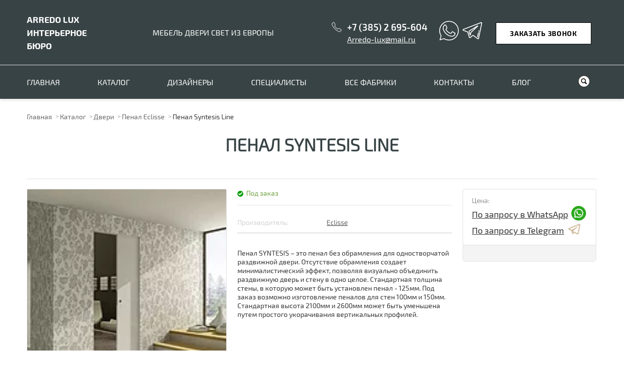

--- FILE ---
content_type: text/html; charset=UTF-8
request_url: https://arredolux.com/catalog/dveri/penal/penal_syntesis_line/
body_size: 9898
content:
<!DOCTYPE html>
<html>
<head>
    <meta charset="UTF-8" name="viewport" content="width=device-width, initial-scale=1.0">
    <title>Пенал Syntesis Line</title>
    <meta http-equiv="Content-Type" content="text/html; charset=UTF-8" />
<link href="/bitrix/js/ui/fonts/opensans/ui.font.opensans.min.css?17284676042409" type="text/css"  rel="stylesheet" />
<link href="/bitrix/js/main/popup/dist/main.popup.bundle.min.css?172846760423420" type="text/css"  rel="stylesheet" />
<link href="/bitrix/cache/css/s1/innet_corp4_6_s1/page_a7febe8a25816dab2359f8b09ceb1666/page_a7febe8a25816dab2359f8b09ceb1666_v1.css?17581089102414" type="text/css"  rel="stylesheet" />
<link href="/bitrix/cache/css/s1/innet_corp4_6_s1/template_58be8c03fc2ee7f6262dcdd617319d9b/template_58be8c03fc2ee7f6262dcdd617319d9b_v1.css?1758108896390157" type="text/css"  data-template-style="true" rel="stylesheet" />
<script type="text/javascript">if(!window.BX)window.BX={};if(!window.BX.message)window.BX.message=function(mess){if(typeof mess==='object'){for(let i in mess) {BX.message[i]=mess[i];} return true;}};</script>
<script type="text/javascript">(window.BX||top.BX).message({'JS_CORE_LOADING':'Загрузка...','JS_CORE_NO_DATA':'- Нет данных -','JS_CORE_WINDOW_CLOSE':'Закрыть','JS_CORE_WINDOW_EXPAND':'Развернуть','JS_CORE_WINDOW_NARROW':'Свернуть в окно','JS_CORE_WINDOW_SAVE':'Сохранить','JS_CORE_WINDOW_CANCEL':'Отменить','JS_CORE_WINDOW_CONTINUE':'Продолжить','JS_CORE_H':'ч','JS_CORE_M':'м','JS_CORE_S':'с','JSADM_AI_HIDE_EXTRA':'Скрыть лишние','JSADM_AI_ALL_NOTIF':'Показать все','JSADM_AUTH_REQ':'Требуется авторизация!','JS_CORE_WINDOW_AUTH':'Войти','JS_CORE_IMAGE_FULL':'Полный размер'});</script>

<script type="text/javascript" src="/bitrix/js/main/core/core.min.js?1728467603260887"></script>

<script>BX.setJSList(['/bitrix/js/main/core/core_ajax.js','/bitrix/js/main/core/core_promise.js','/bitrix/js/main/polyfill/promise/js/promise.js','/bitrix/js/main/loadext/loadext.js','/bitrix/js/main/loadext/extension.js','/bitrix/js/main/polyfill/promise/js/promise.js','/bitrix/js/main/polyfill/find/js/find.js','/bitrix/js/main/polyfill/includes/js/includes.js','/bitrix/js/main/polyfill/matches/js/matches.js','/bitrix/js/ui/polyfill/closest/js/closest.js','/bitrix/js/main/polyfill/fill/main.polyfill.fill.js','/bitrix/js/main/polyfill/find/js/find.js','/bitrix/js/main/polyfill/matches/js/matches.js','/bitrix/js/main/polyfill/core/dist/polyfill.bundle.js','/bitrix/js/main/core/core.js','/bitrix/js/main/polyfill/intersectionobserver/js/intersectionobserver.js','/bitrix/js/main/lazyload/dist/lazyload.bundle.js','/bitrix/js/main/polyfill/core/dist/polyfill.bundle.js','/bitrix/js/main/parambag/dist/parambag.bundle.js']);
BX.setCSSList(['/bitrix/js/main/lazyload/dist/lazyload.bundle.css','/bitrix/js/main/parambag/dist/parambag.bundle.css']);</script>
<script type="text/javascript">(window.BX||top.BX).message({'LANGUAGE_ID':'ru','FORMAT_DATE':'DD.MM.YYYY','FORMAT_DATETIME':'DD.MM.YYYY HH:MI:SS','COOKIE_PREFIX':'BITRIX_SM','SERVER_TZ_OFFSET':'25200','UTF_MODE':'Y','SITE_ID':'s1','SITE_DIR':'/','USER_ID':'','SERVER_TIME':'1768818629','USER_TZ_OFFSET':'0','USER_TZ_AUTO':'Y','bitrix_sessid':'47ea891a8e0da0b400c3de4b39736b67'});</script>


<script type="text/javascript" src="/bitrix/js/main/popup/dist/main.popup.bundle.min.js?172846760461026"></script>
<script type="text/javascript">BX.setJSList(['/bitrix/templates/innet_corp4_6_s1/components/bitrix/catalog/innet/bitrix/catalog.element/innet/script.js','/bitrix/templates/innet_corp4_6_s1/js/jquery-1.11.1.min.js','/bitrix/templates/innet_corp4_6_s1/js/device.js','/bitrix/templates/innet_corp4_6_s1/js/masonry.pkgd.min.js','/bitrix/templates/innet_corp4_6_s1/js/script.js','/bitrix/components/bitrix/search.title/script.js']);</script>
<script type="text/javascript">BX.setCSSList(['/bitrix/templates/innet_corp4_6_s1/components/bitrix/catalog/innet/bitrix/catalog.element/innet/style.css','/bitrix/components/innet/form/templates/reviews/style.css','/bitrix/components/innet/form/templates/product_order/style.css','/bitrix/components/innet/form/templates/product_question/style.css','/bitrix/templates/innet_corp4_6_s1/css/styles.css','/bitrix/templates/innet_corp4_6_s1/css/device.css','/local/assets/css/style.min.css','/bitrix/templates/innet_corp4_6_s1/components/bitrix/search.title/top/style.css','/bitrix/components/innet/form/templates/callback/style.css','/bitrix/components/innet/form/templates/services_question/style.css']);</script>


<script type="text/javascript"  src="/bitrix/cache/js/s1/innet_corp4_6_s1/template_d4b9f230fd6dc7797fc9071f76de74f0/template_d4b9f230fd6dc7797fc9071f76de74f0_v1.js?1758108896468755"></script>
<script type="text/javascript"  src="/bitrix/cache/js/s1/innet_corp4_6_s1/page_efa39693e3acf926601cb2dc1e7a6a57/page_efa39693e3acf926601cb2dc1e7a6a57_v1.js?1758108910886"></script>
<script type="text/javascript">var _ba = _ba || []; _ba.push(["aid", "411924ce3e5e495eca5e9efbb832d63b"]); _ba.push(["host", "arredolux.com"]); (function() {var ba = document.createElement("script"); ba.type = "text/javascript"; ba.async = true;ba.src = (document.location.protocol == "https:" ? "https://" : "http://") + "bitrix.info/ba.js";var s = document.getElementsByTagName("script")[0];s.parentNode.insertBefore(ba, s);})();</script>


    <link rel="icon" href="/favicon.ico" type="image/x-icon">
    <script type="text/javascript">
        var SITE_DIR = '/';
        var INNET_CATALOG_COMPARE_LIST = new Object();
        var INNET_DELAY_LIST = new Object();
        var INNET_ADMIN = false;
    </script>
    </head>
<body>
<div id="panel"></div>


<div class="wrapper">
	<div class="header-block">
		<div class="header top default">
						<div class="lvl1 header__color">
				<div class="inner in-row-mid header-row">
                    <div class="col1">
                        <a class="header__logo" href="/">
                            <span>ARREDO LUX</span><br>
 ИНТЕРЬЕРНОЕ<br>
БЮРО                        </a>
                    </div>
					<div class="col2">
                        <div class="header__slogan">
	 МЕБЕЛЬ ДВЕРИ СВЕТ ИЗ ЕВРОПЫ
</div>                    </div>
					<div class="col3 email_m" ID="header_social_new">
                        <div class="container_social">
                            <div class="phone_email">
                                <div class="phone__header">
                                    <a href="tel:+7 (385) 2 695-604" class="link-phone">+7 (385) 2 695-604</a>                                </div>
                                <div class="email__phone">
                                    <a href="mailto:Arredo-lux@mail.ru">Arredo-lux@mail.ru</a>                                </div>
                            </div>
                            <div class="header__message">
                                <a class="mobil_phone" href="tel:+7 (385) 2 695-604">
                                    <div class="img__social">
                                        <!--<img src="/bitrix/templates/innet_corp4_6_s1/images/tel.png">-->
                                        <img src="/bitrix/templates/innet_corp4_6_s1/images/phone.png">
                                    </div>
                                </a>
                            <a target="_blank" href="https://api.whatsapp.com/send?phone=79021469604">
                                <div class="img__social">
                                    <img src="/bitrix/templates/innet_corp4_6_s1/images/whatsapp_w.png">
                                </div>
                            </a>
                                <a href="https://t.me/Arredolux" target="_blank">
                                    <div class="img__social">
                                        <img src="/bitrix/templates/innet_corp4_6_s1/images/telegram_w.png">
                                    </div>
                                </a>
                            </div>
                        </div>
					</div>
					<div class="col4">
						<a class="btn popbutton" data-window="1">Заказать звонок</a>
					</div>
				</div>
			</div>
			<div class="lvl2">
				<div class="inner clearfix" style="position: relative;">
					
	<a class="mob-nav-btn toogle-block-title"  data-fixed="fixed">Меню</a>
	<div class="col1 fll toogle-block">
		<ul>
																													<li><a href="/" class="">Главная</a></li>
																																									<li class="arrow"><a class="toogle-block-title2" href="/catalog/" >Каталог<span></span></a>
							<ul class="toogle-block2">
																																			<li class="arrow"><a href="/catalog/mebel/" >Мебель<span></span></a>
							<ul class="toogle-block2">
																																										<li><a href="/catalog/mebel/Kuhnya/">Кухня</a></li>
																																									<li class="arrow"><a href="/catalog/mebel/stolovaya/" >Столовые<span></span></a>
							<ul class="toogle-block2">
																																										<li><a href="/catalog/mebel/stolovaya/vitriny_i_komody/">Витрины и комоды</a></li>
																																																<li><a href="/catalog/mebel/stolovaya/zona_bara/">Зона бара</a></li>
																																																<li><a href="/catalog/mebel/stolovaya/obedennye_gruppy/">Обеденные группы</a></li>
																															</ul></li>																			<li class="arrow"><a href="/catalog/mebel/monitory/" >Гостиная<span></span></a>
							<ul class="toogle-block2">
																																										<li><a href="/catalog/mebel/monitory/tv_zona/">TV зона</a></li>
																																																<li><a href="/catalog/mebel/monitory/biblioteki_/">Библиотеки и стеллажи</a></li>
																																																<li><a href="/catalog/mebel/monitory/zhurnalnye_stoliki/">Журнальные столы</a></li>
																																																<li><a href="/catalog/mebel/monitory/konsoli/">Консоли</a></li>
																																																<li><a href="/catalog/mebel/monitory/kresla/">Кресла и шезлонги</a></li>
																																																<li><a href="/catalog/mebel/monitory/myagkaya_mebel/">Мягкая мебель</a></li>
																															</ul></li>																										<li><a href="/catalog/mebel/spalnya/">Спальня</a></li>
																																																<li><a href="/catalog/mebel/detskaya/">Детская</a></li>
																																																<li><a href="/catalog/mebel/garderobnaya/">Гардеробная</a></li>
																																																<li><a href="/catalog/mebel/Kabinet/">Кабинеты</a></li>
																																									<li class="arrow"><a href="/catalog/mebel/son/" >Товары для сна<span></span></a>
							<ul class="toogle-block2">
																																										<li><a href="/catalog/mebel/son/matrasy/">Матрасы</a></li>
																																																<li><a href="/catalog/mebel/son/matrasy_dlya_detey/">Матрасы для детей</a></li>
																																																<li><a href="/catalog/mebel/son/osnovaniya/">Основания</a></li>
																																																<li><a href="/catalog/mebel/son/podushki/">Подушки</a></li>
																															</ul></li>																			<li class="arrow"><a href="/catalog/mebel/ulichnaya_mebel/" >Мебель для баccейнов и террас<span></span></a>
							<ul class="toogle-block2">
																																										<li><a href="/catalog/mebel/ulichnaya_mebel/Divany/">Диваны</a></li>
																																																<li><a href="/catalog/mebel/ulichnaya_mebel/Zonty/">Зонты</a></li>
																																																<li><a href="/catalog/mebel/ulichnaya_mebel/Kacheli/">Качели</a></li>
																																																<li><a href="/catalog/mebel/ulichnaya_mebel/Kuhni/">Кухни</a></li>
																																																<li><a href="/catalog/mebel/ulichnaya_mebel/Obedennye-gruppy/">Обеденные группы</a></li>
																																																<li><a href="/catalog/mebel/ulichnaya_mebel/Stoliki/">Столики</a></li>
																																																<li><a href="/catalog/mebel/ulichnaya_mebel/Shezlongi/">Шезлонги</a></li>
																															</ul></li>																										<li><a href="/catalog/mebel/mebel-dlya-biznesa/">Мебель для бизнеса</a></li>
																															</ul></li>																			<li class="arrow"><a href="/catalog/svet/" >Свет<span></span></a>
							<ul class="toogle-block2">
																																										<li><a href="/catalog/svet/lyustry/">Люстры</a></li>
																																																<li><a href="/catalog/svet/svetilniki/">Светильники</a></li>
																																																<li><a href="/catalog/svet/bra/">Бра и подсветки </a></li>
																																																<li><a href="/catalog/svet/nast_lampy/">Настольные лампы</a></li>
																																																<li><a href="/catalog/svet/torshery/">Торшеры</a></li>
																																																<li><a href="/catalog/svet/landshaftnoye_osveshcheniye/">Ландшафтное  освещение</a></li>
																																																<li><a href="/catalog/svet/ventilyatory_potolochnye/">Вентиляторы потолочные</a></li>
																																									<li class="arrow"><a href="/catalog/svet/funktsionalnyy_svet/" >Функциональный свет<span></span></a>
							<ul class="toogle-block2">
																																										<li><a href="/catalog/svet/funktsionalnyy_svet/nastennye_svetilniki/">Настенные светильники</a></li>
																																																<li><a href="/catalog/svet/funktsionalnyy_svet/podvesnye_svetilniki/">Подвесные светильники</a></li>
																																																<li><a href="/catalog/svet/funktsionalnyy_svet/tochechnye_svetilniki/">Потолочные светильники</a></li>
																																																<li><a href="/catalog/svet/funktsionalnyy_svet/trekovye_sistemy/">Трековые системы</a></li>
																															</ul></li></ul></li>																			<li class="arrow"><a href="/catalog/dveri/" >Двери<span></span></a>
							<ul class="toogle-block2">
																																										<li><a href="/catalog/dveri/vhodnye/">Входные двери</a></li>
																																																<li><a href="/catalog/dveri/komplektuyushchie/">Комплектующие</a></li>
																																																<li><a href="/catalog/dveri/mezhkomnatnye/">Межкомнатные двери</a></li>
																																																<li><a href="/catalog/dveri/peregorodki/">Межкомнатные перегородки</a></li>
																																																<li class="active"><a href="/catalog/dveri/penal/">Пенал Eclisse</a></li>
																																																<li><a href="/catalog/dveri/sistemy/">Системы межкомнатных дверей</a></li>
																															</ul></li>																			<li class="arrow"><a href="/catalog/napolnye_pokrytiya/" >Напольные покрытия<span></span></a>
							<ul class="toogle-block2">
																																										<li><a href="/catalog/napolnye_pokrytiya/kvartsvinil_spc/">Кварцвинил SPC</a></li>
																																																<li><a href="/catalog/napolnye_pokrytiya/kovry/">Ковры и ковровые покрытия</a></li>
																																									<li class="arrow"><a href="/catalog/napolnye_pokrytiya/parket/" >Паркет и паркетная доска<span></span></a>
							<ul class="toogle-block2">
																																			<li class="arrow"><a href="/catalog/napolnye_pokrytiya/parket/yelochka/" >Ёлочка<span></span></a>
							<ul class="toogle-block2">
																																										<li><a href="/catalog/napolnye_pokrytiya/parket/yelochka/elochka_45/">Елочка 45'</a></li>
																																																<li><a href="/catalog/napolnye_pokrytiya/parket/yelochka/elochka_90/">Елочка 90'</a></li>
																																																<li><a href="/catalog/napolnye_pokrytiya/parket/yelochka/elochka_osobye_vidy/">Елочка, особые виды</a></li>
																															</ul></li>																										<li><a href="/catalog/napolnye_pokrytiya/parket/modulnyy_parket/">Модульный паркет</a></li>
																																																<li><a href="/catalog/napolnye_pokrytiya/parket/parketnaya_doska/">Паркетная доска</a></li>
																															</ul></li></ul></li>																										<li><a href="/catalog/akva_paneli/">Аква панели</a></li>
																																									<li class="arrow"><a href="/catalog/Aksessuary/" >Аксессуары<span></span></a>
							<ul class="toogle-block2">
																																										<li><a href="/catalog/Aksessuary/dekor/">Декор</a></li>
																																																<li><a href="/catalog/Aksessuary/Zerkala/">Зеркала</a></li>
																																																<li><a href="/catalog/Aksessuary/kartiny_i_nastennyy_dekor/">Пано и картины</a></li>
																																																<li><a href="/catalog/Aksessuary/Posuda/">Посуда</a></li>
																																																<li><a href="/catalog/Aksessuary/seyf/">Сейф</a></li>
																																																<li><a href="/catalog/Aksessuary/kartiny/">Скульптуры и статуи</a></li>
																																																<li><a href="/catalog/Aksessuary/tsvety_i_vazy/">Цветы и вазы</a></li>
																																																<li><a href="/catalog/Aksessuary/Chasy/">Часы</a></li>
																															</ul></li>																										<li><a href="/catalog/Igry/">Бильярдные столы и настольные игры</a></li>
																																																<li><a href="/catalog/Tekhnika/">Винные шкафы и хьюмидоры</a></li>
																																																<li><a href="/catalog/kaminy/">Камины</a></li>
																																									<li class="arrow"><a href="/catalog/lepnoy_dekor/" >Лепной декор<span></span></a>
							<ul class="toogle-block2">
																																										<li><a href="/catalog/lepnoy_dekor/3d_ornament/">3D орнамент</a></li>
																															</ul></li>																										<li><a href="/catalog/Lestnicy/">Лестницы и Блюстрады</a></li>
																																																<li><a href="/catalog/metallicheskie_paneli/">Металлические панели</a></li>
																																									<li class="arrow"><a href="/catalog/nastennye-pokrytiya/" >Настенные покрытия<span></span></a>
							<ul class="toogle-block2">
																																										<li><a href="/catalog/nastennye-pokrytiya/Kraski/">Краски</a></li>
																																																<li><a href="/catalog/nastennye-pokrytiya/pano/">Настенные панно</a></li>
																															</ul></li></ul></li>																										<li><a href="/designers/" class="">Дизайнеры</a></li>
																																																<li><a href="/specialist/" class="">Специалисты</a></li>
																																																<li><a href="/factory/?category_id=" class="">Все фабрики</a></li>
																																																<li><a href="/contacts/" class="">Контакты</a></li>
																																																<li><a href="/news/" class="">Блог</a></li>
																						
					</ul>
	</div>
					<div class="col2 flr header__flr"><a class="btn-search"></a></div>
					


    <form class="in-row-mid search-block" name="search" action="/search/index.php">
        <div class="in-row-mid" id="title-search-fixed">
            <input type="text" id="title-search-input-fixed" name="q" value="" autocomplete="off" placeholder="Поиск">
            <input type="submit" value="Поиск">
        </div>
        <a class="close"></a>
    </form>

<script>
	BX.ready(function(){
		new JCTitleSearch({
			'AJAX_PAGE' : '/catalog/dveri/penal/penal_syntesis_line/',
			'CONTAINER_ID': 'title-search-fixed',
			'INPUT_ID': 'title-search-input-fixed',
			'MIN_QUERY_LEN': 2
		});
	});
</script>
															<a class="btn popbutton callback" data-window="1">Заказать звонок</a>
				</div>
			</div>
			<div class="lvl3">
				<div class="inner">
					


    <form class="in-row-mid" name="search" action="/search/index.php">
        <span>Поиск по сайту</span>
        <div class="in-row-mid" id="title-search">
            <input type="text" id="title-search-input" name="q" value="" autocomplete="off" placeholder="Поиск">
            <input type="submit" value="Поиск">
        </div>
        <a class="close"></a>
    </form>

<script>
	BX.ready(function(){
		new JCTitleSearch({
			'AJAX_PAGE' : '/catalog/dveri/penal/penal_syntesis_line/',
			'CONTAINER_ID': 'title-search',
			'INPUT_ID': 'title-search-input',
			'MIN_QUERY_LEN': 2
		});
	});
</script>
				</div>
			</div>
		</div><!-- .header -->
	</div>
    <div class="content">
        
        <div class="inner">
                            <br/>
                <div class="breadcrumbs"><a title="Главная" href="/">Главная</a></li><a href="/catalog/" title="Каталог">Каталог</a><a href="/catalog/dveri/" title="Двери">Двери</a><a href="/catalog/dveri/penal/" title="Пенал Eclisse">Пенал Eclisse</a><span>Пенал Syntesis Line</span></div>                <h1 class="title combine-title" style="margin-top: 30px;">
                    <span class="line">Пенал Syntesis Line</span>
                    <span class="sub"></span>
                </h1>
            





    
<div class="element" data-element_id="188" data-page="detail" style="min-height: 700px">
    <div class="card-top clearfix">
<!--        <div class="pull-left topTabs">
            <a href="#tabs-1"><span></span></a>
                            <a href="#tabs-2"><span></span></a>
                        <a href="#tabs-3"><span></span></a>
            <a href="#tabs-4"><span></span></a>
            <a href="#tabs-5"><span></span></a>
            <a href="#tabs-6"><span></span></a>
            <a href="#tabs-7"><span></span></a>
                            <a href="#tabs-8"><span></span> <i>()</i></a>
                    </div>-->
            </div>

    <div class="card-wrap">
        <div class="card-gallery">
                                                    <div class="bxslider1 catalog_slider">
                <ul>
                                            <li><a href="/upload/iblock/5fe/e6fahp3ksombwygwjdn3nm1hq573raix.webp" data-gal="prettyPhoto[Gallery]"><img src="/upload/iblock/5fe/e6fahp3ksombwygwjdn3nm1hq573raix.webp" alt="Пенал Syntesis Line"></a></li>
                                            <li><a href="/upload/iblock/834/gy940aywvr6wdsueqfqohcm736hy4dl1.webp" data-gal="prettyPhoto[Gallery]"><img src="/upload/iblock/834/gy940aywvr6wdsueqfqohcm736hy4dl1.webp" alt="Пенал Syntesis Line"></a></li>
                                            <li><a href="/upload/iblock/519/6ckr25o96ngkn8qtk2ztyn3s2zosqb1k.gif" data-gal="prettyPhoto[Gallery]"><img src="/upload/iblock/519/6ckr25o96ngkn8qtk2ztyn3s2zosqb1k.gif" alt="Пенал Syntesis Line"></a></li>
                                    </ul>
            </div>
            <div id="bx-pager1" class="small-slider-box">
                                    <a data-slide-index="0" href=""><span><img src="/upload/iblock/5fe/e6fahp3ksombwygwjdn3nm1hq573raix.webp" alt="Пенал Syntesis Line"></span></a>
                                    <a data-slide-index="1" href=""><span><img src="/upload/resize_cache/iblock/834/320_245_1/gy940aywvr6wdsueqfqohcm736hy4dl1.webp" alt="Пенал Syntesis Line"></span></a>
                                    <a data-slide-index="2" href=""><span><img src="/upload/iblock/519/6ckr25o96ngkn8qtk2ztyn3s2zosqb1k.gif" alt="Пенал Syntesis Line"></span></a>
                            </div>
        </div>

        <script>
            $(document).ready(function () {
                $('.bxslider1 ul').bxSlider({
                    pagerCustom: '#bx-pager1',
                    controls: false
                });
            });
        </script>

        <div class="card-main">
            <div class="card-more">
                <div class="card-more-main">
                                                        </div>
                                    <div>
                        <span class="item-status bx_available">Под заказ</span>
                                            </div>
                            </div>
                            <div>
                    <div class="characteristics">
                                                    <div>
                                <div class="col1">Производитель:</div>
                                <div class="col2">
                                    <a href=https://www.eclisse.it target="_blank">Eclisse</a>                                </div>
                            </div>
                                                <!-- показать подробней правка 07.07<div class="topTabs"><a href="#tabs-1" class="btn-style5 toogle-block-title"><span></span></a></div>-->
                    </div>
                </div>
                        <div class="share-block">
                <div class="title-style3"></div>
                <div class="text2">
                                            Пенал SYNTESIS – это пенал без обрамления для одностворчатой раздвижной двери. Отсутствие обрамления создает минималистический эффект, позволяя визуально объединить раздвижную дверь и стену в одно целое. Стандартная толщина стены, в которую может быть установлен пенал - 125мм. Под заказ возможно изготовление пеналов для стен 100мм и 150мм. Стандартная высота 2100мм и 2600мм может быть уменьшена путем простого укорачивания вертикальных профилей.                                                        </div>
                            </div>
        </div>
        <div class="col3">
            <div class="card-info">
                                
                                            <div class="card-price card-price-sale">
                            <div class="col1">
                                <p>Цена:</p>
                                <div class="price">
                                    <div class="info_in_whatsapp">
                                                                        <a  href="https://api.whatsapp.com/send?phone=79021469604&text=Здравствуйте,%20интересует%20стоимость%20этого%20товара:%20https://www.arredolux.com/catalog/dveri/penal/penal_syntesis_line/" target="_blank">По запросу в WhatsApp
                                        <div class="wh-callback-icon"><img src="/bitrix/templates/innet_corp4_6_s1/images/whatsapp.png">
                                        </div>
                                    </a>
                                    <a  href="https://t.me/Arredolux?text=Здравствуйте,%20интересует%20стоимость%20этого%20товара:%20https://www.arredolux.com/catalog/dveri/penal/penal_syntesis_line/" target="_blank">По запросу в Telegram
                                        <div class="wh-callback-icon"><img src="/bitrix/templates/innet_corp4_6_s1/images/telegram.png">
                                        </div>
                                    </a>
                                    </div>
                                </div>
                            </div>
                        </div>
                    

                                <div class="lvl2">
                                                        </div>
            </div>

            <div>
<!--                                <a class="wh-callback" href="https://api.whatsapp.com/send?phone=79021469604&text=Здравствуйте,%20интересует%20стоимость%20этого%20товара:%20" target="_blank">Связаться в WhatsApp
                    <div class="wh-callback-icon"><img src="/bitrix/templates/innet_corp4_6_s1/images/whatsapp.png">
                    </div>
                </a>-->
            </div>
<!--            <div style="margin: 10px 0 0 0">
                <a class="wh-callback" href="tg://resolve?domain=Arredolux">Связаться в Telegram
                    <div class="wh-callback-icon"><img src="/bitrix/templates/innet_corp4_6_s1/images/telegram.png">
                    </div>
                </a>
            </div>-->

                    </div>
    </div>

    <div id="tabs" style="display:none">
        <div class="tabs">
            <ul>
               <!--КНОПКА ОПИСАНИЕ--><!-- <li class="current"><a href="#tabs-1"><span></span></a></li>-->
                                
                                    <li><a href="#tabs-8"><span>Отзывы</span> <i>(0)</i></a></li>
                            </ul>
        </div>

        <div class="tab" id="tabs-1">
                            <div>
                    <div class="characteristics">
                                                    <div>
                                <div class="col1">Производитель:</div>
                                <div class="col2">
                                    <a href=http://https://www.eclisse.it>Eclisse</a>                                                                    </div>
                            </div>
                                            </div>
                </div>
                        <!--                <div>
                    <div class="title-style3"></div>
                    <div class="text2">
                                            </div>
                </div>-->
                    </div>

        
                    <div class="tab" id="tabs-8">
                                


                <div id="comp_765a80904aba8404c817df6940ad4046">
<!--'start_frame_cache_uaqVUp'-->        <div class="title3">Оставить отзыв</div>
    
<form class="form-question" action="/catalog/dveri/penal/penal_syntesis_line/" method="post"><input type="hidden" name="bxajaxid" id="bxajaxid_765a80904aba8404c817df6940ad4046_8BACKi" value="765a80904aba8404c817df6940ad4046" /><input type="hidden" name="AJAX_CALL" value="Y" /><script type="text/javascript">
function _processform_8BACKi(){
	if (BX('bxajaxid_765a80904aba8404c817df6940ad4046_8BACKi'))
	{
		var obForm = BX('bxajaxid_765a80904aba8404c817df6940ad4046_8BACKi').form;
		BX.bind(obForm, 'submit', function() {BX.ajax.submitComponentForm(this, 'comp_765a80904aba8404c817df6940ad4046', true)});
	}
	BX.removeCustomEvent('onAjaxSuccess', _processform_8BACKi);
}
if (BX('bxajaxid_765a80904aba8404c817df6940ad4046_8BACKi'))
	_processform_8BACKi();
else
	BX.addCustomEvent('onAjaxSuccess', _processform_8BACKi);
</script>
        <input type="hidden" name="sessid" id="sessid" value="47ea891a8e0da0b400c3de4b39736b67" />        <div class="question-form-group">
            <input name="user_name" type="text" class="question-input" placeholder="Ваше имя" value="">
            <input name="user_email" type="text" class="question-input" placeholder="Ваш E-mail" value="">
        </div>
        <textarea name="comment" placeholder="Оставьте комментарий"></textarea>
        <div class="mf-captcha" style="display:inline-block; width: 100%;">
                            <div class="mf-text">Защита от автоматических сообщений</div>
                <input type="hidden" name="captcha_sid" value="003989d76fbfd625ca5a0ac8afe77408">
                <div class="mf-text" style="margin: 0 0 20px;">Введите слово на картинке<span class="mf-req">*</span></div>
                <img style="float:left; margin-right: 20px; margin-bottom:20px;" src="/bitrix/tools/captcha.php?captcha_sid=003989d76fbfd625ca5a0ac8afe77408" width="180" height="40" alt="CAPTCHA">
                <input style="height: 40px;padding-left: 5px;width: 180px;font-size: 18px;border: 1px solid #DEDEDE;margin-left: 0px;margin-bottom: 20px;" type="text" name="captcha_word" size="30" maxlength="50" value="">
            
            <div class="processing_data">
                <input type="checkbox" name="processing_data" id="processing_data_reviews" value="OK" style="display: block;
width: 55px !important;">
                <label for="processing_data_reviews"><span></span>Я согласен на <a href="/company/processing-data/" target="_blank">обработку персональных данных</a></label>
            </div>

            <input type="hidden" name="location" value="www.arredolux.com/catalog/dveri/penal/penal_syntesis_line/">
            <input type="hidden" name="PARAMS_HASH" value="87d8f39f18356860a5898028705976bb">
            <input type="submit" name="submit" style="float: right;" class="btn" value="Отправить">
        </div>
    </form>
<!--'end_frame_cache_uaqVUp'--></div>            </div>
            </div><!--#tabs-->
</div><!--.element-->




<div id="order_product" class="popwindow" data-title="" data-height="auto">
    <div class="popup-wrap1">
        <a class="bw_close"></a>
        <div id="comp_6695f512c83998614edd804f92015e10">
<!--'start_frame_cache_m4hEn5'-->    <div class="title3">Быстрый заказ товара</div>
    <p>Оставьте ваши контакты, и наш менеджер<br>свяжется с Вами в ближайшее время.</p>
    
<form action="/catalog/dveri/penal/penal_syntesis_line/" method="POST"><input type="hidden" name="bxajaxid" id="bxajaxid_6695f512c83998614edd804f92015e10_Ar8Szp" value="6695f512c83998614edd804f92015e10" /><input type="hidden" name="AJAX_CALL" value="Y" /><script type="text/javascript">
function _processform_Ar8Szp(){
	if (BX('bxajaxid_6695f512c83998614edd804f92015e10_Ar8Szp'))
	{
		var obForm = BX('bxajaxid_6695f512c83998614edd804f92015e10_Ar8Szp').form;
		BX.bind(obForm, 'submit', function() {BX.ajax.submitComponentForm(this, 'comp_6695f512c83998614edd804f92015e10', true)});
	}
	BX.removeCustomEvent('onAjaxSuccess', _processform_Ar8Szp);
}
if (BX('bxajaxid_6695f512c83998614edd804f92015e10_Ar8Szp'))
	_processform_Ar8Szp();
else
	BX.addCustomEvent('onAjaxSuccess', _processform_Ar8Szp);
</script>
        <input type="hidden" name="sessid" id="sessid_1" value="47ea891a8e0da0b400c3de4b39736b67" />
        
        
        <input type="text" name="user_name" value="" placeholder="Ваше имя">
        <input type="text" name="user_phone" value="" placeholder="Ваш телефон">
        <input type="text" name="user_email" value="" placeholder="Ваш E-mail">
        <textarea placeholder="Оставьте комментарий" name="comment"></textarea>

                    <div class="mf-captcha">
                <div class="mf-text">Защита от автоматических сообщений</div>
                <input type="hidden" name="captcha_sid" value="0030e7fb5c9b3cf34713baf7e9750c85">
                <div class="mf-text">Введите слово на картинке<span class="mf-req">*</span></div>
                <img style="float:left;" src="/bitrix/tools/captcha.php?captcha_sid=0030e7fb5c9b3cf34713baf7e9750c85" width="180" height="40" alt="CAPTCHA">
                <input style="height: 40px;padding-left: 5px;width: 140px;font-size: 18px;border: 1px solid #DEDEDE;margin-left: 10px;margin-bottom: 20px;" type="text" name="captcha_word" size="30" maxlength="50" value="">
            </div>
        
        <div class="processing_data">
            <input type="checkbox" name="processing_data" id="processing_data_product_order" value="OK">
            <label for="processing_data_product_order"><span></span>Я согласен на <a href="/company/processing-data/" target="_blank">обработку персональных данных</a></label>
        </div>

        <input type="hidden" name="location" value="www.arredolux.com/catalog/dveri/penal/penal_syntesis_line/">
        <input type="hidden" name="PARAMS_HASH" value="fef7592c4f861544e289d233b625eeec">
        <input type="submit" name="submit" class="btn" value="Отправить">
    </form>
<!--'end_frame_cache_m4hEn5'--></div>    </div>
</div>


<div id="question_product" class="popwindow" data-title="" data-height="auto">
    <div class="popup-wrap1">
        <a class="bw_close"></a>
        <div id="comp_0fb1f89ed57475e17b90bb50806bc2f1">
<!--'start_frame_cache_p9IYJX'-->    <div class="title3">Задать вопрос</div>
    <p>Оставьте ваши контакты, и наш менеджер<br>свяжется с Вами в ближайшее время.</p>
    
<form action="/catalog/dveri/penal/penal_syntesis_line/" method="POST"><input type="hidden" name="bxajaxid" id="bxajaxid_0fb1f89ed57475e17b90bb50806bc2f1_XrQFCj" value="0fb1f89ed57475e17b90bb50806bc2f1" /><input type="hidden" name="AJAX_CALL" value="Y" /><script type="text/javascript">
function _processform_XrQFCj(){
	if (BX('bxajaxid_0fb1f89ed57475e17b90bb50806bc2f1_XrQFCj'))
	{
		var obForm = BX('bxajaxid_0fb1f89ed57475e17b90bb50806bc2f1_XrQFCj').form;
		BX.bind(obForm, 'submit', function() {BX.ajax.submitComponentForm(this, 'comp_0fb1f89ed57475e17b90bb50806bc2f1', true)});
	}
	BX.removeCustomEvent('onAjaxSuccess', _processform_XrQFCj);
}
if (BX('bxajaxid_0fb1f89ed57475e17b90bb50806bc2f1_XrQFCj'))
	_processform_XrQFCj();
else
	BX.addCustomEvent('onAjaxSuccess', _processform_XrQFCj);
</script>
        <input type="hidden" name="sessid" id="sessid_2" value="47ea891a8e0da0b400c3de4b39736b67" />
        
        
        <input type="text" name="user_name" value="" placeholder="Ваше имя">
        <input type="text" name="user_phone" value="" placeholder="Ваш телефон">
        <input type="text" name="user_email" value="" placeholder="Ваш E-mail">
        <textarea placeholder="Вопрос" name="comment"></textarea>

                    <div class="mf-captcha">
                <div class="mf-text">Защита от автоматических сообщений</div>
                <input type="hidden" name="captcha_sid" value="05e0481b0c230989734be03973cafb41">
                <div class="mf-text">Введите слово на картинке<span class="mf-req">*</span></div>
                <img style="float:left;" src="/bitrix/tools/captcha.php?captcha_sid=05e0481b0c230989734be03973cafb41" width="180" height="40" alt="CAPTCHA">
                <input style="height: 40px;padding-left: 5px;width: 140px;font-size: 18px;border: 1px solid #DEDEDE;margin-left: 10px;margin-bottom: 20px;" type="text" name="captcha_word" size="30" maxlength="50" value="">
            </div>
        
        <div class="processing_data">
            <input type="checkbox" name="processing_data" id="processing_data_product_question" value="OK">
            <label for="processing_data_product_question"><span></span>Я согласен на <a href="/company/processing-data/" target="_blank">обработку персональных данных</a></label>
        </div>

        <input type="hidden" name="location" value="www.arredolux.com/catalog/dveri/penal/penal_syntesis_line/">
        <input type="hidden" name="PARAMS_HASH" value="50e515f1cb137a8da769166932207753">
        <input type="submit" name="submit" class="btn" value="Отправить">
    </form>
<!--'end_frame_cache_p9IYJX'--></div>    </div>
</div>
</div><!--.inner-->

</div><!-- .content -->
</div><!-- .wrapper -->

<footer class="footer">
    <div class="container">
        
    <ul class="footer-menu">
                    
                            <a href="/catalog/mebel/" class="footer-menu__item">Мебель</a>
            
                    
                            <a href="/catalog/dveri/" class=" footer-menu__item active">Двери</a>
            
                    
                            <a href="/catalog/svet/" class="footer-menu__item">Свет</a>
            
                    
                            <a href="/designers/" class="footer-menu__item">Дизайнеры</a>
            
                    
                            <a href="/specialist/" class="footer-menu__item">Специалисты</a>
            
                    
                            <a href="/" class="footer-menu__item">Главная</a>
            
            </ul>
        <div class="row">
            <div class="col-sm-4">
                <a class="footer-logo" href="/">
    <div class="footer-logo-1">ARREDO LUX</div>
    <div class="footer-logo-2">ИНТЕРЬЕРНОЕ</div>
    <div class="footer-logo-3">БЮРО</div>
</a>            </div>
            <div class="col-sm-5 orders2">
                <div class="qr-text">
                    Отсканируйте QR код и напишите нам в <span>WhatsApp</span>                </div>
            </div>
            <div class="col-sm-3">
                <div class="footer-contacts">
                    <a class="footer-contacts-item" href="tel:+7 (385) 2 695-604">
    <div class="footer-contacts-item__icon"><img class="footer-icon" src="/local/assets/images/icon/phone.png"></div>
    <div class="footer-contacts-item__label">+7 (385) 2 695-604</div>
</a>
                    <a class="footer-contacts-item" href="mailto:Arredo-lux@mail.ru">
<div class="footer-contacts-item__icon">
 <img src="/local/assets/images/icon/mail.png" class="footer-icon">
</div>
<div class="footer-contacts-item__label">
	 Arredo-lux@mail.ru
</div>
 </a>                </div>
            </div>
        </div>
        <div class="row">
            <div class="col-sm-4 orders1">
                <div class="reqs">
    © 2015 – 2026 «Arredo lux». Барнаул.<br>
    ОГРНИП 320222500071351
</div>            </div>
            <div class="col-sm-5">
                <div class="qr-image"><img src="/local/assets/images/qr.jpeg"></div>
            </div>
            <div class="col-sm-3">
                <div class="footer-address">
    <div class="footer-address-item">
        <div class="footer-address-item__icon"><img class="footer-icon" src="/local/assets/images/icon/gps.png"></div>
        <div class="footer-address-item__label">Барнаул, пл.<br>Баварина 1, офис 604</div>
    </div>
</div>                <div class="footer-social">
 <a class="footer-social-item" href="https://api.whatsapp.com/send?phone=79021469604" target="_blank">
	<div class="footer-social-item__icon">
 <img src="/bitrix/templates/innet_corp4_6_s1/images/whatsapp_w.png">
	</div>
	<div class="footer-social-item__label">
		 Мы в WhatsApp
	</div>
 </a>
</div>
<div class="footer-social">
 <a class="footer-social-item" href="https://t.me/Arredolux" target="_blank">
	<div class="footer-social-item__icon">
 <img src="/bitrix/templates/innet_corp4_6_s1/images/telegram_w.png">
	</div>
	<div class="footer-social-item__label">
		 Мы в Telegram
	</div>
 </a>
</div>            </div>
        </div>
    </div>
</footer>
<div class="container">
    <div class="footer-imgs">
        <div class="footer-imgs-item"><img src="/local/assets/images/ft/ar1.png"></div>
        <div class="footer-imgs-item"><img src="/local/assets/images/ft/ar2.png"></div>
    </div>
</div>

<div id="1" class="popwindow" data-title="" data-height="auto">
    <div class="popup-wrap1">
        <a class="bw_close"></a>
        <div id="comp_f4493d039b596a234a7a1b621eb7fb8e">
<!--'start_frame_cache_DMc1uI'-->    <div class="title3">Заказать обратный звонок</div>
    <p>Оставьте ваши контакты, и наш менеджер<br>свяжется с Вами в ближайшее время.</p>
    
<form action="/catalog/dveri/penal/penal_syntesis_line/" method="POST"><input type="hidden" name="bxajaxid" id="bxajaxid_f4493d039b596a234a7a1b621eb7fb8e_dCjmSk" value="f4493d039b596a234a7a1b621eb7fb8e" /><input type="hidden" name="AJAX_CALL" value="Y" /><script type="text/javascript">
function _processform_dCjmSk(){
	if (BX('bxajaxid_f4493d039b596a234a7a1b621eb7fb8e_dCjmSk'))
	{
		var obForm = BX('bxajaxid_f4493d039b596a234a7a1b621eb7fb8e_dCjmSk').form;
		BX.bind(obForm, 'submit', function() {BX.ajax.submitComponentForm(this, 'comp_f4493d039b596a234a7a1b621eb7fb8e', true)});
	}
	BX.removeCustomEvent('onAjaxSuccess', _processform_dCjmSk);
}
if (BX('bxajaxid_f4493d039b596a234a7a1b621eb7fb8e_dCjmSk'))
	_processform_dCjmSk();
else
	BX.addCustomEvent('onAjaxSuccess', _processform_dCjmSk);
</script>
        <input type="hidden" name="sessid" id="sessid_3" value="47ea891a8e0da0b400c3de4b39736b67" />
        
        
        <input type="text" name="user_name" value="" placeholder="Ваше имя">
        <input type="text" name="user_phone" value="" placeholder="Ваш телефон">
        <textarea placeholder="Оставьте комментарий" name="comment"></textarea>

                    <div class="mf-captcha">
                <div class="mf-text">Защита от автоматических сообщений</div>
                <input type="hidden" name="captcha_sid" value="0d690c9dc387ce214b3857724793d4a5">
                <div class="mf-text">Введите слово на картинке<span class="mf-req">*</span></div>
                <img style="float:left;" src="/bitrix/tools/captcha.php?captcha_sid=0d690c9dc387ce214b3857724793d4a5" width="180" height="40" alt="CAPTCHA">
                <input style="height: 40px;padding-left: 5px;width: 140px;font-size: 18px;border: 1px solid #DEDEDE;margin-left: 10px;margin-bottom: 20px;" type="text" name="captcha_word" size="30" maxlength="50" value="">
            </div>
        
        <div class="processing_data">
            <input type="checkbox" name="processing_data" id="processing_data_feedback" value="OK" style="display: block">
            <label for="processing_data_feedback"><span></span>Я согласен на <a href="/company/processing-data/" target="_blank">обработку персональных данных</a></label>
        </div>

        <input type="hidden" name="location" value="www.arredolux.com/catalog/dveri/penal/penal_syntesis_line/">
        <input type="hidden" name="PARAMS_HASH" value="ddcfec42aab636dc6b7ade66314660ba">
        <input type="submit" name="submit" class="btn" value="Отправить">
    </form>
<!--'end_frame_cache_DMc1uI'--></div>    </div>
</div>

<div id="7" class="popwindow" data-title="" data-height="auto">
    <div class="popup-wrap1">
        <a class="bw_close"></a>
        <div id="comp_af40515228e001c2dcdda0714c3f81a5">
<!--'start_frame_cache_mPzvam'-->    <div class="title3">Консультация по услуге</div>
    <p>Оставьте ваши контакты, и наш менеджер<br>свяжется с Вами в ближайшее время.</p>
    
<form action="/catalog/dveri/penal/penal_syntesis_line/" method="POST"><input type="hidden" name="bxajaxid" id="bxajaxid_af40515228e001c2dcdda0714c3f81a5_KurokV" value="af40515228e001c2dcdda0714c3f81a5" /><input type="hidden" name="AJAX_CALL" value="Y" /><script type="text/javascript">
function _processform_KurokV(){
	if (BX('bxajaxid_af40515228e001c2dcdda0714c3f81a5_KurokV'))
	{
		var obForm = BX('bxajaxid_af40515228e001c2dcdda0714c3f81a5_KurokV').form;
		BX.bind(obForm, 'submit', function() {BX.ajax.submitComponentForm(this, 'comp_af40515228e001c2dcdda0714c3f81a5', true)});
	}
	BX.removeCustomEvent('onAjaxSuccess', _processform_KurokV);
}
if (BX('bxajaxid_af40515228e001c2dcdda0714c3f81a5_KurokV'))
	_processform_KurokV();
else
	BX.addCustomEvent('onAjaxSuccess', _processform_KurokV);
</script>
        <input type="hidden" name="sessid" id="sessid_4" value="47ea891a8e0da0b400c3de4b39736b67" />
        
        
        <input type="text" name="user_name" value="" placeholder="Ваше имя">
        <input type="text" name="user_phone" value="" placeholder="Ваш телефон">
        <input type="text" name="user_email" value="" placeholder="Ваш E-mail">
        <textarea placeholder="Вопрос" name="comment"></textarea>

                    <div class="mf-captcha">
                <div class="mf-text">Защита от автоматических сообщений</div>
                <input type="hidden" name="captcha_sid" value="044e93ca7e1112bf4b87782696d84355">
                <div class="mf-text">Введите слово на картинке<span class="mf-req">*</span></div>
                <img style="float:left;" src="/bitrix/tools/captcha.php?captcha_sid=044e93ca7e1112bf4b87782696d84355" width="180" height="40" alt="CAPTCHA">
                <input style="height: 40px;padding-left: 5px;width: 140px;font-size: 18px;border: 1px solid #DEDEDE;margin-left: 10px;margin-bottom: 20px;" type="text" name="captcha_word" size="30" maxlength="50" value="">
            </div>
        
        <div class="processing_data">
            <input type="checkbox" name="processing_data" id="processing_data_services_question" value="OK" style="width: 10%;
display: block;">
            <label for="processing_data_services_question"><span></span>Я согласен на <a href="/company/processing-data/" target="_blank">обработку персональных данных</a></label>
        </div>

        <input type="hidden" name="location" value="www.arredolux.com/catalog/dveri/penal/penal_syntesis_line/">
        <input type="hidden" name="PARAMS_HASH" value="5f061d00bf6c27ad88d151c532df6a0f">
        <input type="submit" name="submit" class="btn" value="Отправить">
    </form>
<!--'end_frame_cache_mPzvam'--></div>    </div>
</div>

<!--    bottom fixed menu  <<<    -->
<!--    >>>    bottom fixed menu    -->


</body>
</html>


--- FILE ---
content_type: text/css
request_url: https://arredolux.com/bitrix/cache/css/s1/innet_corp4_6_s1/page_a7febe8a25816dab2359f8b09ceb1666/page_a7febe8a25816dab2359f8b09ceb1666_v1.css?17581089102414
body_size: 662
content:


/* Start:/bitrix/templates/innet_corp4_6_s1/components/bitrix/catalog/innet/bitrix/catalog.element/innet/style.css?1755374354770*/
.wh-callback {
    display: flex;
    align-items: center;
    justify-content: space-between;
    border: 1px #e6e6e6 solid;
    /*border: 1px #25D366 solid;*/
    /*width: 120px;*/
    text-align: center;
    padding: 15px;
    /*border-radius: 7px;*/
    text-decoration: none;
    transition: 200ms all;
    font-size:16px;
    font-family: "Exo2-SemiBold";
    color: #58667e;
}

/*.wh-callback:hover {*/
/*    border: 1px #25D366 solid;*/
/*}*/

.wh-callback-icon {
    width: 35px;
    height: auto;
    object-fit: contain;
    margin-right: auto;
    margin-left: auto;
}
#text_block__new {
    overflow: hidden;
    text-overflow: ellipsis;
    width: 200px;
    height: 50px;
}
.text__fool_none{
    display: none;
}
.text__fool_display{
    display: block;
}
/* End */


/* Start:/bitrix/components/innet/form/templates/reviews/style.css?1728467601274*/
.form-ok-text {
    color: green;
    padding-bottom: 2em;
}

.errortext {
    color: red;
    padding-bottom: 2em;
}

.captcha-img {
    float: left;
    height: 65px;
    width: 200px;
    overflow: hidden;
    margin-bottom: 10px;
}

#captcha_word {
    height: 40px;
}


/* End */


/* Start:/bitrix/components/innet/form/templates/product_order/style.css?1728467601274*/
.form-ok-text {
    color: green;
    padding-bottom: 2em;
}

.errortext {
    color: red;
    padding-bottom: 2em;
}

.captcha-img {
    float: left;
    height: 65px;
    width: 200px;
    overflow: hidden;
    margin-bottom: 10px;
}

#captcha_word {
    height: 40px;
}


/* End */


/* Start:/bitrix/components/innet/form/templates/product_question/style.css?1728467601274*/
.form-ok-text {
    color: green;
    padding-bottom: 2em;
}

.errortext {
    color: red;
    padding-bottom: 2em;
}

.captcha-img {
    float: left;
    height: 65px;
    width: 200px;
    overflow: hidden;
    margin-bottom: 10px;
}

#captcha_word {
    height: 40px;
}


/* End */
/* /bitrix/templates/innet_corp4_6_s1/components/bitrix/catalog/innet/bitrix/catalog.element/innet/style.css?1755374354770 */
/* /bitrix/components/innet/form/templates/reviews/style.css?1728467601274 */
/* /bitrix/components/innet/form/templates/product_order/style.css?1728467601274 */
/* /bitrix/components/innet/form/templates/product_question/style.css?1728467601274 */


--- FILE ---
content_type: application/javascript
request_url: https://arredolux.com/bitrix/cache/js/s1/innet_corp4_6_s1/page_efa39693e3acf926601cb2dc1e7a6a57/page_efa39693e3acf926601cb2dc1e7a6a57_v1.js?1758108910886
body_size: 403
content:

; /* Start:"a:4:{s:4:"full";s:119:"/bitrix/templates/innet_corp4_6_s1/components/bitrix/catalog/innet/bitrix/catalog.element/innet/script.js?1755374354424";s:6:"source";s:105:"/bitrix/templates/innet_corp4_6_s1/components/bitrix/catalog/innet/bitrix/catalog.element/innet/script.js";s:3:"min";s:0:"";s:3:"map";s:0:"";}"*/
$(document).ready(function () {
    $(".text__fool").hide();
    $(".toogle__new").click(function () {
        $( ".text__truncate" ).toggle();
        $(".text__fool").slideToggle(100);
        if($( ".toogle__new" ).text() == 'Свернуть'){
            $( ".toogle__new" ).text('Показать полностью');
        }else {
            $( ".toogle__new" ).text('Свернуть');
        }
    });
});



/* End */
;; /* /bitrix/templates/innet_corp4_6_s1/components/bitrix/catalog/innet/bitrix/catalog.element/innet/script.js?1755374354424*/
